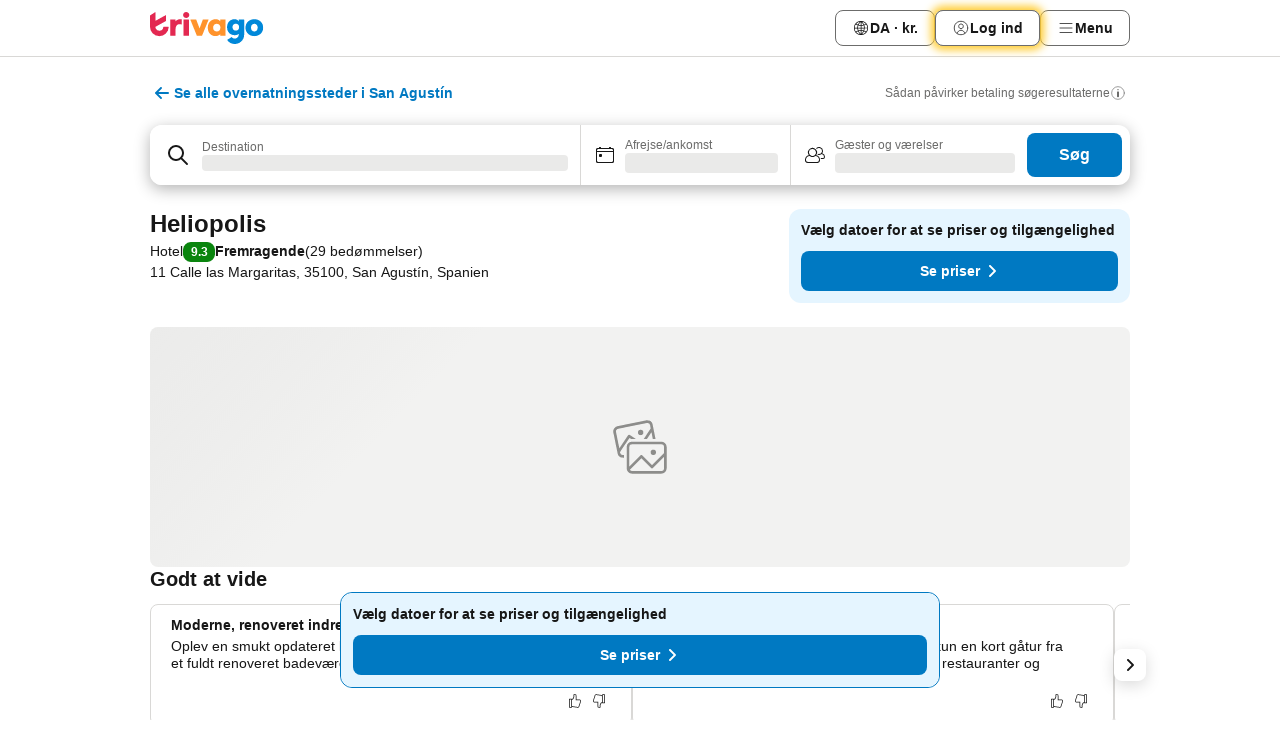

--- FILE ---
content_type: text/css
request_url: https://www.trivago.dk/_next/static/css/8e7025bb051574a2.css
body_size: 562
content:
._9UOmOr{border-block-end-width:var(--abs-1);border-style:solid;border-color:var(--grey-300)}._9UOmOr:first-child{border-block-start-width:var(--abs-1);border-style:solid;border-color:var(--grey-300)}._28MJuj{display:flex;justify-content:center;align-items:center;cursor:pointer;margin-block-start:var(--abs-4);padding:var(--abs-8);color:var(--grey-800);inline-size:var(--rel-100);font-weight:var(--font-weight-400)}._28MJuj:focus{outline-offset:unset}.yw1uch{margin-block-start:var(--abs-0);margin-block-end:var(--abs-24);font-weight:var(--font-weight-700)}.ojiMOW,.yw1uch{overflow-wrap:break-word}.ojiMOW{font-size:var(--font-size-14);line-height:var(--font-line-height-125);color:var(--grey-800)}.ojiMOW>summary{position:relative;padding-inline-start:var(--abs-8);padding-inline-end:var(--abs-40);padding-block-start:var(--abs-12);padding-block-end:var(--abs-12);cursor:pointer}.ojiMOW>summary:focus-visible{outline-offset:var(--abs-0)}.ojiMOW a{color:var(--blue-600)}.ojiMOW a:hover{-webkit-text-decoration:underline;text-decoration:underline}._1Ohnf2{position:absolute;transition:transform var(--duration-20)}@media (prefers-reduced-motion:reduce){._1Ohnf2{transition:none}}.ojiMOW ._1Ohnf2{top:var(--abs-8)}[dir=ltr] .ojiMOW ._1Ohnf2{right:var(--abs-8)}[dir=rtl] .ojiMOW ._1Ohnf2{left:var(--abs-8)}[dir=ltr] .ojiMOW[open] ._1Ohnf2{transform:rotate(-180deg)}[dir=rtl] .ojiMOW[open] ._1Ohnf2{transform:rotate(180deg)}.ojiMOW[open] summary{font-weight:700;background-color:var(--grey-100)}._5P9wdE{padding-block-start:var(--abs-16);padding-block-end:var(--abs-16);padding-inline-start:var(--abs-8);padding-inline-end:var(--abs-40);line-height:var(--font-line-height-150)}
/*# sourceMappingURL=8e7025bb051574a2.css.map*/

--- FILE ---
content_type: text/javascript
request_url: https://www.trivago.dk/_next/static/chunks/pages/%5BlanguageCode%5D/oar/%5Bslug%5D-5ef3996545a4af34.js
body_size: 1201
content:
try{let e="undefined"!=typeof window?window:"undefined"!=typeof global?global:"undefined"!=typeof globalThis?globalThis:"undefined"!=typeof self?self:{},n=(new e.Error).stack;n&&(e._sentryDebugIds=e._sentryDebugIds||{},e._sentryDebugIds[n]="f88f4a5c-f81e-4817-aaec-79f964969350",e._sentryDebugIdIdentifier="sentry-dbid-f88f4a5c-f81e-4817-aaec-79f964969350")}catch(e){}("undefined"!=typeof window?window:"undefined"!=typeof global?global:"undefined"!=typeof globalThis?globalThis:"undefined"!=typeof self?self:{}).SENTRY_RELEASE={id:"4605af6a"},(self.webpackChunk_N_E=self.webpackChunk_N_E||[]).push([[7774,9266],{71061:function(e,n,t){(window.__NEXT_P=window.__NEXT_P||[]).push(["/[languageCode]/oar/[slug]",function(){return t(78506)}])},75576:function(e,n,t){"use strict";t.d(n,{Z:function(){return f}});var r=t(67294),u=t(32435),i=function(e,n){return e===n};function f(e,n){void 0===n&&(n=i);var t=(0,r.useRef)(),f=(0,r.useRef)(e);return(0,u.Z)()||n(f.current,e)||(t.current=f.current,f.current=e),t.current}},50641:function(e,n,t){"use strict";t.d(n,{LZ:function(){return i},aB:function(){return d},jy:function(){return f}});var r=t(51293),u=t(26816);let i=10,f=[r.Jwq,u.k7],d={requestId:null,alternativeSearchRequestId:null}},26190:function(e,n,t){"use strict";t.d(n,{$:function(){return i}});var r=t(85893),u=t(87513);let i=e=>{let{children:n,value:t}=e;return(0,r.jsx)(u.W.Provider,{value:t,children:n})}},87513:function(e,n,t){"use strict";t.d(n,{W:function(){return r}});let r=(0,t(67294).createContext)(null)},78506:function(e,n,t){"use strict";t.r(n),t.d(n,{__N_SSP:function(){return c}});var r=t(85893),u=t(5152),i=t.n(u),f=t(26190),d=t(50641),l=t(57507),o=t(40605),a=t(89720);let s=i()(()=>Promise.all([t.e(8981),t.e(9607),t.e(5197),t.e(8617),t.e(5782),t.e(557),t.e(5494),t.e(8112),t.e(3565),t.e(2278),t.e(3947),t.e(5092),t.e(1231),t.e(9032),t.e(2148),t.e(2553),t.e(3755),t.e(4328),t.e(3299),t.e(2591),t.e(1123),t.e(6655),t.e(8991),t.e(8031),t.e(6189),t.e(7284),t.e(9045),t.e(4232),t.e(2036),t.e(6581),t.e(3991),t.e(4914),t.e(3625),t.e(296),t.e(7075),t.e(7125),t.e(562),t.e(4287),t.e(3686),t.e(2042),t.e(2105),t.e(554),t.e(9021),t.e(5830),t.e(5896),t.e(2433),t.e(9915),t.e(3969),t.e(9127),t.e(1366),t.e(5262),t.e(7703),t.e(1788),t.e(8446),t.e(3420),t.e(5614),t.e(1066),t.e(6762),t.e(784),t.e(5394),t.e(6565),t.e(92),t.e(3607),t.e(2729),t.e(8331),t.e(692),t.e(5368),t.e(6120),t.e(8029),t.e(2017)]).then(t.bind(t,98384)).then(e=>e.SEOResultLandingPage),{loadableGenerated:{webpack:()=>[98384]}});var c=!0;n.default=e=>{let{mdx:n}=e;return(0,r.jsx)(l.a,{mdx:n,children:(0,r.jsxs)(f.$,{value:d.aB,children:[(0,a.S_)()&&(0,r.jsx)(o.Z,{}),(0,r.jsx)(s,{})]})})}}},function(e){e.O(0,[9476,555,2279,2543,2005,8498,6268,7880,605,2888,9774,179],function(){return e(e.s=71061)}),_N_E=e.O()}]);
//# sourceMappingURL=[slug]-5ef3996545a4af34.js.map